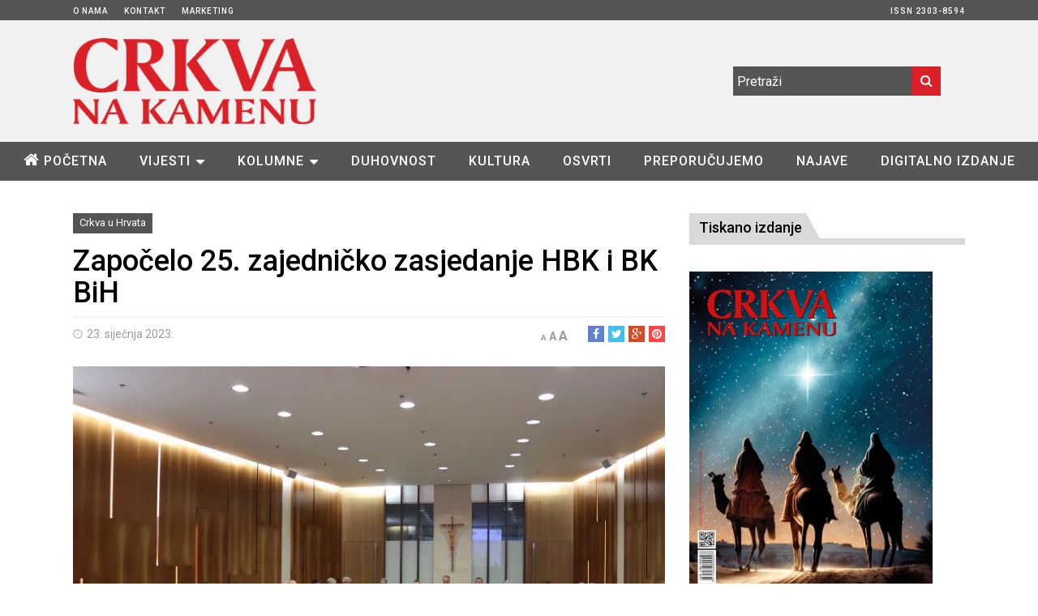

--- FILE ---
content_type: application/javascript
request_url: https://www.cnak.ba/wp-content/themes/fp_wolf/js/fp-rating.js?ver=6.7.4
body_size: 1603
content:
(function($) { 
	"use strict";

	var globaldata = window.ec_ajax_data || null;

	$.fn.wpAjaxRating = function() {
		return this.each(function() {
			var el = this,
				post_id = parseInt(this.getAttribute('data-post-id'), 10);
			$(this).on('click', 'a', function(e) {
				var rating = parseInt(this.getAttribute('data-value'), 10),
					data = {
						"action": "ec_stars_rating",
						"rating": rating,
						"post_id": post_id
					},
					update_value = function(result, count) {
						$(el).addClass("is-voted")
							.find('.ec-stars-overlay').css({
								"width": (100 - result * 100 / 5) + '%'
							})
								.end().parent()
							.find('.ec-stars-rating-count').html(count)
								.end().parent()
							.find('.ec-stars-rating-value').html(parseInt(result * 100) / 100);

					},
					show_message = function(message) {
						el.setAttribute('data-tooltip', message);
					};

				if( globaldata === null ) {
					globaldata = window.ec_ajax_data || null;
				}
				e.preventDefault();
				if( (/\bis-voted\b/).test(el.className) === null || rating > 5 || rating < 1) {
					return;
				}

				$.post(globaldata.ajax_url, data, function(response) {
					switch(response.status) {
						case globaldata.codes.PREVIOUSLY_VOTED:
							show_message(globaldata.messages.previously_voted);
							break;
						case globaldata.codes.REQUEST_ERROR:
							show_message(globaldata.messages.request_error);
							break;
						case globaldata.codes.SUCCESS:
							update_value(response.result, response.votes);
							show_message(globaldata.messages.success);
							break;
						default: 
							show_message(globaldata.messages.unknown);
							// break;
					}


				}, "json")
			});
		});
	};

	$(function() {
		$('.ec-stars-wrapper').wpAjaxRating();
	})
})(jQuery); 